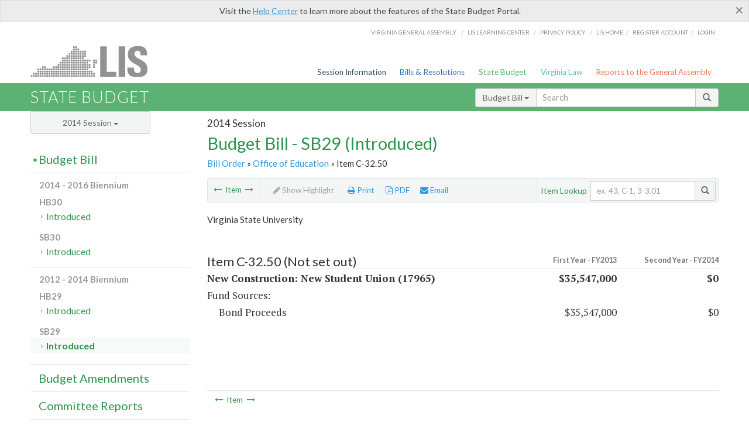

--- FILE ---
content_type: text/html; charset=utf-8
request_url: https://budget.lis.virginia.gov/item/2014/1/SB29/Introduced/2/C-32.50/
body_size: 8758
content:




<!DOCTYPE html>

<html lang='en-US' xmlns="http://www.w3.org/1999/xhtml">
<head id="ctl00_ctl00_Head1">
    <!-- HEADER -->

	<meta http-equiv="X-UA-Compatible" content="IE=edge" /><meta http-equiv="Content-Type" content="text/html; charset=utf-8" /><meta name="viewport" content="width=device-width, initial-scale=1.0, maximum-scale=1.0, user-scalable=no" /><meta name="&quot;MobileOptimized&quot;" content="&quot;width&quot;" /><meta name="&quot;HandheldFriendly&quot;" content="&quot;true&quot;" /><title>
	Item C-32.50 (VSU) New Construction:  New Student Union. SB29 - Introduced
</title><link href="https://assets.lis.virginia.gov/_assets/font-awesome.min.css" rel="stylesheet" /><link href="https://fonts.googleapis.com/css?family=PT+Sans+Narrow:400,700" rel="stylesheet" type="text/css" /><link href="https://fonts.googleapis.com/css?family=PT+Serif:400,400italic,700,700italic" rel="stylesheet" type="text/css" /><link href="https://fonts.googleapis.com/css?family=Lato:400,700,300,300italic,400italic,700italic" rel="stylesheet" type="text/css" /><link href="https://assets.lis.virginia.gov/_assets/fancybox/jquery.fancybox-1.3.4.css" rel="stylesheet" type="text/css" media="screen" />

    <!--[if lt IE 9]>
		<script src="https://assets.lis.virginia.gov/_assets/html5shiv.js"></script>
	<![endif]-->
    
    
    <link rel="icon" type="image/png" href="/images/favicon-lis16.ico" sizes="16x16" />
    <link rel="icon" type="image/png" href="/images/favicon-lis32.ico" sizes="32x32" />
    <link rel="apple-touch-icon" href="/images/favicon-lis16.png" sizes="16x16" />
    <link rel="apple-touch-icon" href="/images/favicon-lis32.png" sizes="32x32" />
    <link rel="stylesheet" href="/css/custom.css" type="text/css" media="all" />
    <script>
        (function (i, s, o, g, r, a, m) {
            i['GoogleAnalyticsObject'] = r; i[r] = i[r] || function () {
                (i[r].q = i[r].q || []).push(arguments)
            }, i[r].l = 1 * new Date(); a = s.createElement(o),
            m = s.getElementsByTagName(o)[0]; a.async = 1; a.src = g; m.parentNode.insertBefore(a, m)
        })(window, document, 'script', '//www.google-analytics.com/analytics.js', 'ga');

        ga('create', 'UA-27589713-12', 'auto');
        ga('send', 'pageview');
    </script>

    
	

<meta name="collection" content="Budgets" /><meta name="year" content="2014" /><meta name="session" content="Session" /><meta name="billno" content="SB29" /><meta name="item" content="Introduced" /><meta name="docid" content="0099997967.5" /><meta name="part" content="Part 2: Capital Project Expenses" /><meta name="secretariat" content="Office of Education" /><meta name="agency" content="Virginia State University" /></head>
      
<body>
    <form method="post" action="./" id="aspnetForm">
<div class="aspNetHidden">
<input type="hidden" name="__VIEWSTATE" id="__VIEWSTATE" value="cJmCC0I8qJ6krlx+2HGwlpC8ZlHqsmpIZDcOrCfljjUES6PSx4YIDoVzg8RHlMw9moyITU4wFF5stL0Dh5O7ZUtKPo4MZhaoVwRUhEvcuBY=" />
</div>


        
    <div id="ctl00_ctl00_alert_helpalert" class="alert alert-success help-alert" role="alert" style="display:none;">
        <button type="button" class="close hide-helpalert" data-dismiss="alert" aria-label="Close"><span aria-hidden="true">×</span></button> 
        Visit the <a rel="nofollow" href="http://help.lis.virginia.gov/budget/">Help Center</a> to learn more about the features of the State Budget Portal.
    </div>

        
    <link rel="icon" type="image/png" href="/images/favicon-lis16.ico" sizes="16x16" />
	<link rel="icon" type="image/png" href="/images/favicon-lis32.ico" sizes="32x32" />
    <link rel="apple-touch-icon" href="/images/favicon-lis16.png" sizes="16x16" />
	<link rel="apple-touch-icon" href="/images/favicon-lis32.png" sizes="32x32" />


	    <div id="st-container" class="st-container">
	        <!-- TOP NAV -->        
		    <header id="menu-2" class="st-menu st-effect-2">		    	

		        <div class="container-fluid">    
		            <div id="logo-container-beta"> 
		                <a href="http://lis.virginia.gov">
		                    <div id="logo-beta">LIS</div>
		                </a> 
		            </div>		   
		            <nav id="sub-menu">
		                <ul>
		                    <li class="nav-gen-as"><a href="http://virginiageneralassembly.gov/">Virginia General Assembly</a> /</li>        
							<li class="nav-gen-as"><a href="https://help.lis.virginia.gov">LIS Learning Center</a> /</li>    
							<li class="nav-gen-as"><a href="https://lis.virginia.gov/privacy">Privacy Policy</a> /</li>    
		                    <li><a href="https://lis.virginia.gov">LIS home</a>/</li>
							<li><a href="https://lis.virginia.gov/register-account">Register Account</a>/</li>
							<li><a href="https://lis.virginia.gov/login">Login</a></li>
		                </ul>
		            </nav>
		            <nav id="menu">
		                <ul class="top-navigation">
							<li class="nav-session-info"><a href="https://lis.virginia.gov/" id="ctl00_ctl00_linkHeaderLISSessionInfo" class="nav-parent txt-blue">Session Information</a></li>
                            <li class="nav-bills-resolution"><a href="https://lis.virginia.gov/bill-search/" id="ctl00_ctl00_linkHeaderLISBillsResolutions" class="nav-parent txt-dark-blue">Bills & Resolutions</a></li>
                            <li class="nav-state-budget"><a href="https://budget.lis.virginia.gov/" class="nav-parent txt-green">State Budget</a></li>
                            <li class="nav-va-law"><a href="https://law.lis.virginia.gov/" class="nav-parent txt-light-green">Virginia Law</a></li>
                            <li class="nav-reports-gen-as"><a href="https://rga.lis.virginia.gov/" class="nav-parent txt-orange">Reports to the General Assembly</a></li>
		                    
		                </ul>
                    </nav>
		        </div>
            </header>
	    
            <div class="st-pusher">   
            <!-- BETA TAG -->
			            
	            <div class="st-content">
	                <div class="st-content-inner">
	                    <!-- MOBILE MENU -->          
				        <div id="mobile-menu" class="container-fluid">    
				            <div class="row">
				                <div class="logo">
				                    <a href="http://lis.virginia.gov">
				                        
											<img src="/Portal/_images/lis_logo.png" width="150" />
										
				                    </a> 
                                </div>
				                <div id="st-trigger-effects" class="col-xs-6 col-xs-offset-6">
				                    <span data-effect="st-effect-2">
				                        Menu <em class="fa fa-bars"></em>
				                    </span>
				                </div>
				            </div>
				        </div><!--/end| mobile menu -->          
	          
	                    <div class="title-bar">
	                        <div class="container-fluid">
	                            <div class="row">
	                                <div class="col-md-6">
	                                    <h2>
	                  	                    
    <!--googleoff: all-->
	<a href="/default/2014/1/" id="ctl00_ctl00_CategorySiteName_hrefStateBudgetHomepage">State Budget</a>
	

	              	                    </h2>
	                                </div>

	                                <!-- GLOBAL SEARCH -->                
	                                <div class="col-md-6 right search-box">          
					                    <div class="input-group">
					                        <div class="input-group-btn">
					                            <button type="button" class="btn btn-sm btn-default dropdown-toggle" data-toggle="dropdown">All <span class="caret"></span></button>
					                            <ul class="dropdown-menu" role="menu">
	                  	                    
    <!--googleoff: all-->
	<li><a>Budget Bill</a></li>
	<li><a>Budget Amendments</a></li>
	<li><a>Committee Reports</a></li>

					                            </ul>
					                        </div>
					                        <!-- /btn-group -->
					                        <input type="text" class="form-control input-sm" placeholder="Search" />
					                            <span class="input-group-btn">
					                                <button class="btn btn-sm btn-default" type="button"><span class="glyphicon glyphicon-search"></span> </button>
					                            </span> 
					                    </div>
					                    <!-- /input-group --> 
					                </div><!--/end| global search -->
	                            </div>
	                        </div>
	                    </div>

                        <!-- MAIN CONTENT -->    
                        
	<!--googleoff: all-->
    <div class="container-fluid">
		<div class="row">
			
	<div class="col-md-9 col-md-push-3">
		<h5 id="ctl00_ctl00_MainContent_MainContent_hSession" class="hdr-sub">2014 Session</h5>
		<h3 id="ctl00_ctl00_MainContent_MainContent_hTitle" class="pg-title bill-introduced-hb30">Budget Bill - SB29 (Introduced)</h3>
		<h6 id="ctl00_ctl00_MainContent_MainContent_breadCrumbs" class="breadcrumbs"><a href='/bill/2014/1/SB29/Introduced/'>Bill Order</a>  &raquo; <a href='/secretariat/2014/1/SB29/Introduced/2/office-of-education/'>Office of Education</a> &raquo; Item C-32.50</h6>
		<section id="ctl00_ctl00_MainContent_MainContent_contentHeaderMenu" class="content-header-menu">
			<nav id="toggle-utility-header" class="content-header-menu-middle full-utility">
				<div class="toggle-utility-header">
					<span>Options <em class="fa fa-plus"></em></span>
				</div>
			</nav>
            <nav id="ctl00_ctl00_MainContent_MainContent_menuLeft" class="content-header-menu-left"><ul><li><a rel='prev' title='New Construction:  Construct Veterinary Medicine Instruction Addition' href='/item/2014/1/SB29/Introduced/2/C-32/'><em class='fa fa-long-arrow-left'></em></a> Item <a rel='next' title='Improvements:  Renovate and Expand Faberge Gallery' href='/item/2014/1/SB29/Introduced/2/C-33/'><em class='fa fa-long-arrow-right'></em></a></li></ul></nav>
			<nav id="ctl00_ctl00_MainContent_MainContent_menuRight" class="menu-options content-header-menu-middle">
                <ul>
                    <li id="ctl00_ctl00_MainContent_MainContent_highlight" class="highlight-li highlight-disabled"><a rel="alternate" class='enable-highlight' title="Highlight changes" /><em class='fa fa-pencil'></em> Highlight</a></li>
                    <li class="print-li"><a rel='alternate' class='image-nav' onclick='window.print()'><em class='fa fa-print'></em> Print</a></li>
                    <li class="pdf-li"><a href="/item/2014/1/SB29/Introduced/2/C-32.50/PDF/" id="ctl00_ctl00_MainContent_MainContent_aPdf" rel="alternate" type="application/pdf" title="Download PDF"><em class='fa fa-file-pdf-o'></em> PDF</a></li>
                    <li class="email-li"><a href='/email-form/' class='email-fancybox fancybox.iframe'><em class='fa fa-envelope'></em> Email</a></li>
                </ul>
			</nav>
			<nav class="content-header-menu-right">
				<div class="input-group secondary-search">
					<div class="input-group-btn">
						<span class="nobutton">Item Lookup</span>&nbsp;&nbsp;
					</div>
					<input type="text" class="form-control input-sm" placeholder="ex. 43, C-1, 3-3.01" />
					<span class="input-group-btn">
					    <button class="btn btn-sm btn-default" type="button"><span class="glyphicon glyphicon-search"></span></button>
					</span> 
				</div>
				<!-- /secondary search -->
			</nav>
		</section>
		<div id="ctl00_ctl00_MainContent_MainContent_divBudgetBillItem" class="table-responsive clearfix"><!--googleon: all--><h5 class='subtitle-above'>Virginia State University</h5><h4 class='visible-xs'>Item C-32.50</h4><span id='content' ><table class='table table-condensed item item-table'><colgroup><col span="1" style="width: 65%;" /><col span="1" style="width: 15%;" /><col span="1" style="width: 20%;" /></colgroup><thead><tr class='colhdr'><th><h4>Item C-32.50 (Not set out)</h4></th><th class='right bfy1'>First&nbsp;Year&nbsp;-&nbsp;FY2013</th><th class='right bfy2'>Second&nbsp;Year&nbsp;-&nbsp;FY2014</th></tr><tr></tr><tr></tr></thead><tbody><tr class='program'><td>New Construction:  New Student Union (17965)</td><td class='amount'>$35,547,000</td><td class='amount'>$0</td></tr><tr class=''><td>Fund Sources:</td><td>&nbsp;</td><td>&nbsp;</td></tr><tr class=''><td class='indent'>Bond Proceeds</td><td class='amount'><span class='visible-xs'>FY2013</span> $35,547,000</td><td class='amount'><span class='visible-xs'>FY2014</span> $0</td></tr></tbody></table></span><!--googleoff: all--><p>&nbsp;<br /><br /></p></div>
        <nav id="ctl00_ctl00_MainContent_MainContent_navBottom" class="content-footer-menu"><ul><li><a rel='prev' title='New Construction:  Construct Veterinary Medicine Instruction Addition' href='/item/2014/1/SB29/Introduced/2/C-32/'><em class='fa fa-long-arrow-left'></em></a> Item <a rel='next' title='Improvements:  Renovate and Expand Faberge Gallery' href='/item/2014/1/SB29/Introduced/2/C-33/'><em class='fa fa-long-arrow-right'></em></a></li></ul></nav>
	</div>

			<!-- SIDEBAR -->
			<div id="sidebar" class="col-md-3 col-md-pull-9 sidebar">
				<div class="form-group">
					<div id="sessions">
						<label>Session</label>
						<div class="btn-group">
							<button id="ctl00_ctl00_MainContent_btnYearSession" type="button" class="btn btn-default btn-sm dropdown-toggle btnYearSession" data-toggle="dropdown">2014 Session <span class='caret'></span></button>
							<ul id="ctl00_ctl00_MainContent_ddYearSession" class="dropdown-menu" role="menu"><li class='ddYearSession'><a value='2026|1' href='/item/2026/1/'>2026 Session</a><li class='ddYearSession'><a value='2025|1' href='/item/2025/1/'>2025 Session</a><li class='ddYearSession'><a value='2024|2' href='/item/2024/2/'>2024 Special Session I</a><li class='ddYearSession'><a value='2024|1' href='/item/2024/1/'>2024 Session</a><li class='ddYearSession'><a value='2023|2' href='/item/2023/2/'>2023 Special Session I</a><li class='ddYearSession'><a value='2023|1' href='/item/2023/1/'>2023 Session</a><li class='ddYearSession'><a value='2022|2' href='/item/2022/2/'>2022 Special Session I</a><li class='ddYearSession'><a value='2022|1' href='/item/2022/1/'>2022 Session</a><li class='ddYearSession'><a value='2021|3' href='/item/2021/3/'>2021 Special Session II</a><li class='ddYearSession'><a value='2021|2' href='/item/2021/2/'>2021 Special Session I</a><li class='ddYearSession'><a value='2021|1' href='/item/2021/1/'>2021 Session</a><li class='ddYearSession'><a value='2020|2' href='/item/2020/2/'>2020 Special Session I</a><li class='ddYearSession'><a value='2020|1' href='/item/2020/1/'>2020 Session</a><li class='ddYearSession'><a value='2019|1' href='/item/2019/1/'>2019 Session</a><li class='ddYearSession'><a value='2018|2' href='/item/2018/2/'>2018 Special Session I</a><li class='ddYearSession'><a value='2018|1' href='/item/2018/1/'>2018 Session</a><li class='ddYearSession'><a value='2017|1' href='/item/2017/1/'>2017 Session</a><li class='ddYearSession'><a value='2016|1' href='/item/2016/1/'>2016 Session</a><li class='ddYearSession'><a value='2015|1' href='/item/2015/1/'>2015 Session</a><li class='ddYearSession'><a value='2014|2' href='/item/2014/2/'>2014 Special Session I</a><li class='ddYearSession active'><a value='2014|1' href='/item/2014/1/'>2014 Session</a><li class='ddYearSession'><a value='2013|1' href='/item/2013/1/'>2013 Session</a><li class='ddYearSession'><a value='2012|2' href='/item/2012/2/'>2012 Special Session I</a><li class='ddYearSession'><a value='2012|1' href='/item/2012/1/'>2012 Session</a><li class='ddYearSession'><a value='2011|1' href='/item/2011/1/'>2011 Session</a><li class='ddYearSession'><a value='2010|1' href='/item/2010/1/'>2010 Session</a><li class='ddYearSession'><a value='2009|1' href='/item/2009/1/'>2009 Session</a><li class='ddYearSession'><a value='2008|1' href='/item/2008/1/'>2008 Session</a><li class='ddYearSession'><a value='2007|1' href='/item/2007/1/'>2007 Session</a><li class='ddYearSession'><a value='2006|2' href='/item/2006/2/'>2006 Special Session I</a><li class='ddYearSession'><a value='2006|1' href='/item/2006/1/'>2006 Session</a><li class='ddYearSession'><a value='2005|1' href='/item/2005/1/'>2005 Session</a><li class='ddYearSession'><a value='2004|2' href='/item/2004/2/'>2004 Special Session I</a><li class='ddYearSession'><a value='2004|1' href='/item/2004/1/'>2004 Session</a><li class='ddYearSession'><a value='2003|1' href='/item/2003/1/'>2003 Session</a><li class='ddYearSession'><a value='2002|1' href='/item/2002/1/'>2002 Session</a><li class='ddYearSession'><a value='2001|2' href='/item/2001/2/'>2001 Special Session I</a><li class='ddYearSession'><a value='2001|1' href='/item/2001/1/'>2001 Session</a><li class='ddYearSession'><a value='2000|1' href='/item/2000/1/'>2000 Session</a><li class='ddYearSession'><a value='1999|1' href='/item/1999/1/'>1999 Session</a><li class='ddYearSession'><a value='1998|2' href='/item/1998/2/'>1998 Special Session I</a><li class='ddYearSession'><a value='1998|1' href='/item/1998/1/'>1998 Session</a><li class='ddYearSession'><a value='1997|1' href='/item/1997/1/'>1997 Session</a><li class='ddYearSession'><a value='1996|1' href='/item/1996/1/'>1996 Session</a></ul>
						</div>
					</div>
				</div>
				<!-- SIDEBAR-LINKS -->  
				<div id="sidebar-links">    
                    <ul id="ctl00_ctl00_MainContent_sidebar1_hdrBillSidebar" class="nest-menu"><li id='budgetbillsidebar'  class='selected'><h4><a class='selected' href='/bill/2014/1/'>Budget Bill</a></h4><ul class='two-layer ulBudgetBill' id='ulBudgetBill'><h6>2014 - 2016 Biennium</h6><li class='toc-header'>HB30<ul><li class='current'><ul class='expanded'><li><a href='/bill/2014/1/HB30/Introduced/' class='node '>Introduced</a></li></ul></li></ul></li><li class='toc-header'>SB30<ul><li class='current'><ul class='expanded'><li><a href='/bill/2014/1/SB30/Introduced/' class='node '>Introduced</a></li></ul></li></ul></li><h6>2012 - 2014 Biennium</h6><li class='toc-header'>HB29<ul><li class='current'><ul class='expanded'><li><a href='/bill/2014/1/HB29/Introduced/' class='node '>Introduced</a></li></ul></li></ul></li><li class='toc-header'>SB29<ul><li class='current'><ul class='expanded'><li><a href='/bill/2014/1/SB29/Introduced/' class='node active'>Introduced</a></li></ul></li></ul></li></ul></li></ul>

<ul id="ctl00_ctl00_MainContent_sidebar1_hdrAmendmentsSidebar" class="nest-menu"><li id='budgetamendmentssidebar' ><h4><a  href='/amendments/2014/1/'>Budget Amendments</a></h4><ul class='two-layer ulBudgetAmendments' id='ulBudgetAmendments'><h6>2014 - 2016 Biennium</h6><li class='toc-header'>HB30<ul><li class='current'><ul class='expanded'><li><a href='/amendments/2014/1/HB30/Introduced/MR/' class='node '>Member Request</a></li><li><a href='/amendments/2014/1/HB30/Introduced/CA/' class='node '>Committee Approved</a></li><li><a href='/amendments/2014/1/HB30/Introduced/FR/' class='node '>Floor Request</a></li><li><a href='/amendments/2014/1/HB30/Introduced/FA/' class='node '>Floor Approved</a></li></ul></li></ul></li><li class='toc-header'>SB30<ul><li class='current'><ul class='expanded'><li><a href='/amendments/2014/1/SB30/Introduced/MR/' class='node '>Member Request</a></li><li><a href='/amendments/2014/1/SB30/Introduced/CA/' class='node '>Committee Approved</a></li></ul></li></ul></li><h6>2012 - 2014 Biennium</h6><li class='toc-header'>HB29<ul><li class='current'><ul class='expanded'><li><a href='/amendments/2014/1/HB29/Introduced/MR/' class='node '>Member Request</a></li><li><a href='/amendments/2014/1/HB29/Introduced/CA/' class='node '>Committee Approved</a></li><li><a href='/amendments/2014/1/HB29/Introduced/FR/' class='node '>Floor Request</a></li><li><a href='/amendments/2014/1/HB29/Introduced/FA/' class='node '>Floor Approved</a></li></ul></li></ul></li><li class='toc-header'>SB29<ul><li class='current'><ul class='expanded'><li><a href='/amendments/2014/1/SB29/Introduced/MR/' class='node '>Member Request</a></li><li><a href='/amendments/2014/1/SB29/Introduced/CA/' class='node '>Committee Approved</a></li></ul></li></ul></li></ul></li></ul>
  
<ul id="ctl00_ctl00_MainContent_sidebar1_hdrCmteReportsSidebar" class="nest-menu one-layer"><li id='committeereportssidebar' ><h4><a  href='/sessionreports/2014/1/'>Committee Reports</a></h4></li></ul>
				</div>
			</div>
			<!--/end|sidebar -->

              <!-- John's "Scroll Top" for jQuery DataTables -->
              <a href="#" class="scroll_top" style="display: none;"><i class="fa fa-arrow-up"></i></a>

		</div>
		<!--/main content .row -->
	</div>
	<!--/main content -->


                        <!-- FOOTER -->          
                        <div class="footer">
                            <div class="container-fluid">
                                <div class="row">
                                    
	
		<div class="col-md-3 text-left footer-div">
			<h4>The Budget Process</h4>
			<ul>
				<li><a href="http://hac.virginia.gov/legislative.htm" target="_blank" rel="noopener">Legislative budget process (HAC)</a>&nbsp;<em class="fa fa-external-link"></em></li>
				<li><a href="http://hac.virginia.gov/executive.htm" target="_blank" rel="noopener">Executive budget process (HAC)</a>&nbsp;<em class="fa fa-external-link"></em></li>
				<li><a href="http://datapoint.apa.virginia.gov/" target="_blank" rel="noopener">Commonwealth Data Point (APA)</a>&nbsp;<em class="fa fa-external-link"></em></li>
				<li><a href="http://www.dpb.virginia.gov/budget/faq.cfm" target="_blank" rel="noopener">Frequently asked questions (DPB)</a>&nbsp;<em class="fa fa-external-link"></em></li>
			</ul>
		</div>
		<div class="col-md-3 text-left footer-div">
			<h4>Amendment Resources</h4>
			<ul>
				<li><a href="/images/pdf/Budget Amendment Process.pdf" target="_blank" rel="noopener">Budget amendment process</a>&nbsp;<em class="fa fa-file-pdf-o"></em></li>
				<li><a href="http://hac.virginia.gov/faq.htm" target="_blank" rel="noopener">Frequently asked questions (HAC)</a>&nbsp;<em class="fa fa-external-link"></em></li>
			</ul>
		</div>
		<div class="col-md-3 text-left footer-div">
			<h4>Committee Resources</h4>
			<ul>
				<li>Committee Website <a href="http://hac.virginia.gov" class="text-right" target="_blank" rel="noopener">HAC</a> | <a href="http://sfac.virginia.gov" target="_blank" rel="noopener" class="text-right">SFAC</a>&nbsp;<em class="fa fa-external-link"></em></li>
				<li>Legislation in Committee 
                    <a href="http://legacylis.virginia.gov/cgi-bin/legp604.exe?141+com+H2" id="ctl00_ctl00_CategorySiteFooterLinks_CategorySiteFooterLinks_hrefLegInCmteHAC" class="text-right" target="_blank" rel="noopener">HAC</a> | 
                    <a href="http://legacylis.virginia.gov/cgi-bin/legp604.exe?141+com+S5" id="ctl00_ctl00_CategorySiteFooterLinks_CategorySiteFooterLinks_hrefLegInCmteSFC" target="_blank" rel="noopener" class="text-right">SFAC</a>&nbsp;<em class="fa fa-external-link"></em></li>
			</ul>
		</div>
        <div class="col-md-3 text-left footer-div">
	        <h4>Budget Resources</h4>
	        <ul>
	            <li>For Developers - <a class="more" rel="nofollow" href="http://budget.lis.virginia.gov/developers">Web Service API</a></li>
	            <li id="ctl00_ctl00_CategorySiteFooterLinks_CategorySiteFooterLinks_liBudgetHelpCenter"><a rel="nofollow" href="http://help.lis.virginia.gov/budget/index.asp">Budget Help Center</a></li>
	        </ul>
        </div>
	

                                    
										<img id="ga-seal" src="https://budget.lis.virginia.gov/assets/_images/ga_seal_lis.png" alt="virginia general assembly seal" width="140" height="103" />
									
                                </div>    
                            </div>      
                        </div>

                        <!-- Global Footer -->
			            <footer id="lis-footer">
			                <nav class="footer-links">
			                    <div class="container-fluid">
			                        <div class="row">
			                            <div class="col-xs-12 text-center">
			              	                <ul>
			                                    <li><a href="http://lis.virginia.gov">LIS Home</a></li>
			                                    <li><a href="http://lis.virginia.gov/register-account">Lobbyist-in-a-Box</a></li>			                  
			                                </ul>
											
												<p>&copy; Copyright Commonwealth of Virginia, 2026. All rights reserved. Site developed by the <a href="http://dlas.virginia.gov">Division of Legislative Automated Systems (DLAS)</a>.</p>
											
			                            </div>
			                        </div>
			                    </div>
			                </nav>
			            </footer><!--/end|footer -->
	       
	                </div><!--/st-content-inner -->
	            </div><!--/st-content -->
	            
	        </div> <!--/push -->
	        
	    </div> <!--/wrapper -->
	
<div class="aspNetHidden">

	<input type="hidden" name="__VIEWSTATEGENERATOR" id="__VIEWSTATEGENERATOR" value="6AB857A9" />
</div>

<script type="text/javascript">
//<![CDATA[
var siteurl = '//budget.lis.virginia.gov';var inurlstring = 'item/2014/1/SB29/Introduced'; var topinurlstring = 'item/2014/1'; var innersearchstring = '';//]]>
</script>
</form>

    
	
	<div class="table-modal modal" id="128" tabindex="-1" role="dialog" aria-labelledby="myModalLabel" aria-hidden="true">
		<div class="modal-dialog">
			<div class="modal-content">
				<div class="modal-header">
					<button type="button" class="close" data-dismiss="modal"><span aria-hidden="true">&times;</span><span class="sr-only">Close</span></button>
					<h4 class="modal-title" id="modaltitle"></h4>
				</div>
				<div class="modal-body"></div>
				<div class="modal-footer">
					<button type="button" class="btn btn-default" data-dismiss="modal">Close</button>
				</div>
			</div>
			<!-- /.modal-content -->
		</div>
		<!-- /.modal-dialog -->
	</div>
	<!-- /.modal -->



    <script src="https://assets.lis.virginia.gov/_assets/jquery.1.7.2.min.js" type="text/javascript"></script>
    <script src="http://assets.lis.virginia.gov/_assets/jquery-ui.1.8.18.min.js" type="text/javascript"></script>
    <script src="https://assets.lis.virginia.gov/_assets/bootstrap-datepicker.js" type="text/javascript" charset="utf-8"></script>
    <script src="https://assets.lis.virginia.gov/_assets/bootstrap.min.js" type="text/javascript" charset="utf-8"></script>
    <script src="https://assets.lis.virginia.gov/_assets/modernizr.custom.65059.js" type="text/javascript"></script>
    <script src="https://assets.lis.virginia.gov/_assets/fancybox/jquery.fancybox-1.3.4.js" type="text/javascript"></script>
    <script src="https://assets.lis.virginia.gov/_assets/fancybox/jquery.mousewheel-3.0.4.pack.js" type="text/javascript"></script>
    <script src="https://assets.lis.virginia.gov/_assets/classie.js" type="text/javascript"></script>
    <script src="https://assets.lis.virginia.gov/_assets/global.js" type="text/javascript"></script>
    <script src="https://assets.lis.virginia.gov/_assets/isFontFaceSupported.js" type="text/javascript"></script>

    
    <script src="/js/custom.js" type="text/javascript"></script>
    <script src="/js/topnavbar-search.js" type="text/javascript"></script>
    <script src="/js/sidebar-config.js" type="text/javascript"></script>
    <script src="/js/sidebar.js" type="text/javascript"></script>
    <script src="/js/budgetbill.js" type="text/javascript"></script>
	   
    <script src="/js/budgets.js" type="text/javascript"></script>
    <script src="/js/sidebar.js" type="text/javascript"></script>
    <script src="/js/innerbar-search.js" type="text/javascript"></script>
    <script type="text/javascript">
        $(document).ready(function () {
            $("#budgetbillsidebar").addClass("current expanded");
            SetTopSearchType('Budget Bill');
        });
    </script>

    <script type="text/javascript">
        $(document).ready(function () {
            if(false) { RemoveSearchType('Budget Amendments'); }
            if(false) { RemoveSearchType('Committee Reports'); }
        });
    </script>


    <script src="https://assets.lis.virginia.gov/_assets/sidebar.js" type="text/javascript"></script>    

    <script src="https://assets.lis.virginia.gov/_assets/css3-mediaqueries.js" type="text/javascript"></script>

    <script>
        $(document).ready(function () {
            /* This is basic - uses default settings */

            $("a.single_image").fancybox({
                'width': 650,
                'height': 675,
                'scrolling': 'no'
            });

            if (isFontFaceSupported() == false) {
                $('.fa').iconfontFallback();
            }

        });

        /*if (navigator.userAgent.match(/IEMobile\/10\.0/)) {
            var msViewportStyle = document.createElement('style')
            msViewportStyle.appendChild(
              document.createTextNode(
                '@-ms-viewport{width:auto!important}'
              )
            )
            document.querySelector('head').appendChild(msViewportStyle)
        }*/

        var nua = navigator.userAgent;
        var isAndroid = (nua.indexOf('Mozilla/5.0') > -1 && nua.indexOf('Android ') > -1 && nua.indexOf('AppleWebKit') > -1 && nua.indexOf('Chrome') === -1);
        if (isAndroid) {
            $('select.form-control').removeClass('form-control').css('width', '100%');
        }
    </script>
</body>
</html>
